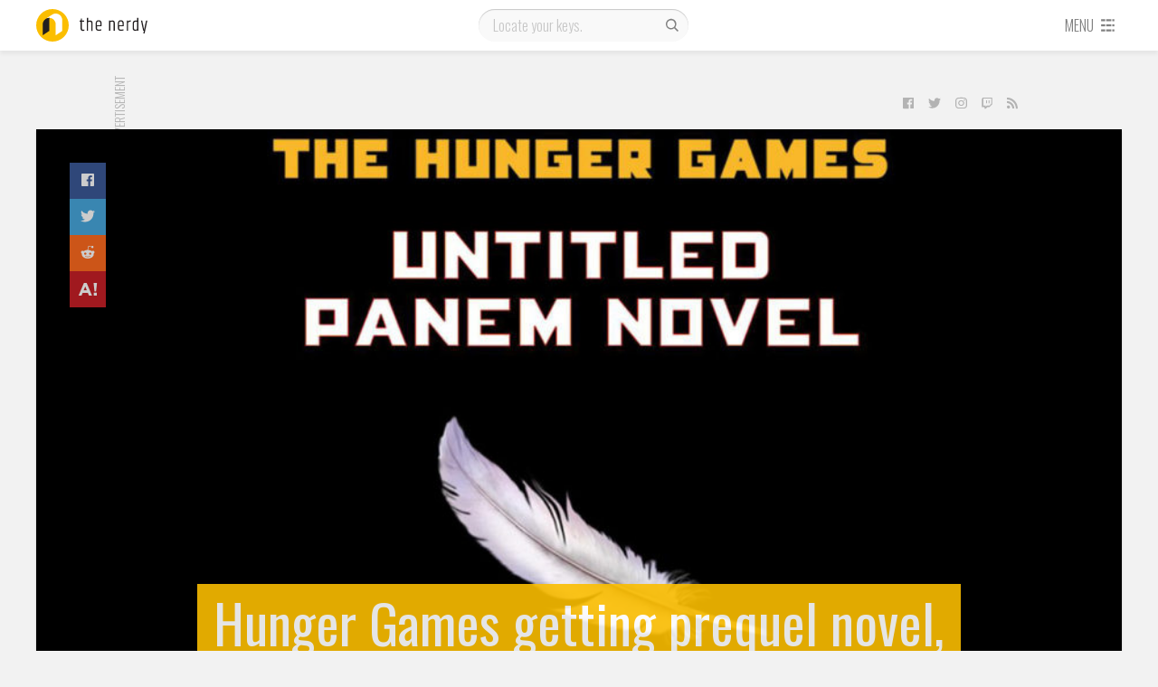

--- FILE ---
content_type: application/javascript; charset=UTF-8
request_url: https://www.zergnet.com/output.js?id=75104&time=1769035549716&sc=1&callback=json4359526
body_size: 1650
content:
json4359526("<div class='zerghead'><span class='zergheader'>From the Web<\/span><span class='zergattribution'>Sponsored by <\/span><\/div>\r\n<div class=\"zerglayoutcl\"><div class=\"zergrow\">\n\t\t\t<div class=\"zergentity\">\n\t\t\t\t<a href=\"https:\/\/www.zergnet.com\/i\/8193770\/75104\/0\/0\/0\/1\" target=\"_blank\" class=\"zergimg\" rel=\"nofollow\">\n\t\t\t\t\t<img loading=\"lazy\" src=\"https:\/\/img5.zergnet.com\/8193770_300.jpg\" nopin=\"true\" data-pin-no-hover=\"true\" >\n\t\t\t\t<\/a>\n\t\t\t\t<div class=\"zergheadline\">\n\t\t\t\t\t<a href=\"https:\/\/www.zergnet.com\/i\/8193770\/75104\/0\/0\/0\/1\" target=\"_blank\"  rel=\"nofollow\">The Tragedy Of Mayim Bialik Just Gets Sadder And Sadder<\/a>\n\t\t\t\t<\/div>\n\t\t\t<\/div>\n\t\t\t<div class=\"zergentity\">\n\t\t\t\t<a href=\"https:\/\/www.zergnet.com\/i\/8656650\/75104\/0\/0\/0\/2\" target=\"_blank\" class=\"zergimg\" rel=\"nofollow\">\n\t\t\t\t\t<img loading=\"lazy\" src=\"https:\/\/img5.zergnet.com\/8656650_300.jpg\" nopin=\"true\" data-pin-no-hover=\"true\" >\n\t\t\t\t<\/a>\n\t\t\t\t<div class=\"zergheadline\">\n\t\t\t\t\t<a href=\"https:\/\/www.zergnet.com\/i\/8656650\/75104\/0\/0\/0\/2\" target=\"_blank\"  rel=\"nofollow\">This Dodgeball Actress Is Drop-Dead Gorgeous In Real Life<\/a>\n\t\t\t\t<\/div>\n\t\t\t<\/div>\n\t\t\t<div class=\"zergentity\">\n\t\t\t\t<a href=\"https:\/\/www.zergnet.com\/i\/8545522\/75104\/0\/0\/0\/3\" target=\"_blank\" class=\"zergimg\" rel=\"nofollow\">\n\t\t\t\t\t<img loading=\"lazy\" src=\"https:\/\/img5.zergnet.com\/8545522_300.jpg\" nopin=\"true\" data-pin-no-hover=\"true\" >\n\t\t\t\t<\/a>\n\t\t\t\t<div class=\"zergheadline\">\n\t\t\t\t\t<a href=\"https:\/\/www.zergnet.com\/i\/8545522\/75104\/0\/0\/0\/3\" target=\"_blank\"  rel=\"nofollow\">Trachtenberg&#039;s Cause Of Death Has Been Officially Revealed<\/a>\n\t\t\t\t<\/div>\n\t\t\t<\/div>\n\t\t\t<div class=\"zergentity\">\n\t\t\t\t<a href=\"https:\/\/www.zergnet.com\/i\/8324107\/75104\/0\/0\/0\/4\" target=\"_blank\" class=\"zergimg\" rel=\"nofollow\">\n\t\t\t\t\t<img loading=\"lazy\" src=\"https:\/\/img4.zergnet.com\/8324107_300.jpg\" nopin=\"true\" data-pin-no-hover=\"true\" >\n\t\t\t\t<\/a>\n\t\t\t\t<div class=\"zergheadline\">\n\t\t\t\t\t<a href=\"https:\/\/www.zergnet.com\/i\/8324107\/75104\/0\/0\/0\/4\" target=\"_blank\"  rel=\"nofollow\">The Little Girl From Waterworld Grew Up To Be Drop Dead Gorgeous<\/a>\n\t\t\t\t<\/div>\n\t\t\t<\/div>\n\t\t\t<div class=\"zergentity\">\n\t\t\t\t<a href=\"https:\/\/www.zergnet.com\/i\/8711307\/75104\/0\/0\/0\/5\" target=\"_blank\" class=\"zergimg\" rel=\"nofollow\">\n\t\t\t\t\t<img loading=\"lazy\" src=\"https:\/\/img4.zergnet.com\/8711307_300.jpg\" nopin=\"true\" data-pin-no-hover=\"true\" >\n\t\t\t\t<\/a>\n\t\t\t\t<div class=\"zergheadline\">\n\t\t\t\t\t<a href=\"https:\/\/www.zergnet.com\/i\/8711307\/75104\/0\/0\/0\/5\" target=\"_blank\"  rel=\"nofollow\">Could Guardians Of The Galaxy 4 Really Be Happening?<\/a>\n\t\t\t\t<\/div>\n\t\t\t<\/div>\n\t\t\t<div class=\"zergentity\">\n\t\t\t\t<a href=\"https:\/\/www.zergnet.com\/i\/8708556\/75104\/0\/0\/0\/6\" target=\"_blank\" class=\"zergimg\" rel=\"nofollow\">\n\t\t\t\t\t<img loading=\"lazy\" src=\"https:\/\/img1.zergnet.com\/8708556_300.jpg\" nopin=\"true\" data-pin-no-hover=\"true\" >\n\t\t\t\t<\/a>\n\t\t\t\t<div class=\"zergheadline\">\n\t\t\t\t\t<a href=\"https:\/\/www.zergnet.com\/i\/8708556\/75104\/0\/0\/0\/6\" target=\"_blank\"  rel=\"nofollow\">The Truth About Allstate&#039;s Mayhem Guy Is Beyond Staggering<\/a>\n\t\t\t\t<\/div>\n\t\t\t<\/div><\/div><\/div><a href=\"https:\/\/www.zergnet.com\/privacy-widget\" target=\"_blank\" class=\"zergfooter\" style=\"clear: both;display: block;text-align: right;margin: 10px auto 0;color: #999;font-size: 12px;font-weight: 400;font-family: sans-serif;text-decoration: none;\">Powered by ZergNet<\/a><style>.zerghead .zergattribution {display: none;}<\/style><style type='text\/css'>#zergnet-widget-75104 .zerglayoutcl {\r\nwidth: 100%;\r\n}\r\n\r\n#zergnet-widget-75104 .zergentity {\r\nfloat: left;\r\nwidth: 31%;\r\nmargin-bottom: 10px;\r\nmargin-left: 3.5%;\r\noverflow: hidden;\r\n}\r\n\r\n#zergnet-widget-75104 .zergentity:nth-of-type(3n+1) {\r\nclear: left;\r\nmargin-left: 0;\r\n}\r\n\r\n#zergnet-widget-75104 .zerghead {\r\ndisplay: block;\r\nmargin-bottom: 15px;\r\nline-height: 14px;\r\n}\r\n\r\n#zergnet-widget-75104 .zerghead::after {\r\ndisplay: block;\r\ncontent: \"\";\r\nclear: both;\r\n}\r\n\r\n#zergnet-widget-75104 .zergheader {\r\nfloat: left;\r\ncolor: #fff;\r\nfont-size: 14px;\r\nfont-weight: 400;\r\nfont-family: 'Roboto Condensed','Helvetica Neue', helvetica,sans-serif;\r\ntext-transform: uppercase;\r\npadding: 0 7px;\r\nbackground-color: #FBBE00;\r\n}\r\n\r\n#zergnet-widget-75104 .zergattribution {\r\nfloat: right;\r\npadding-top: 1px;\r\ncolor: #999;\r\nfont-size: 12px;\r\nfont-weight: normal;\r\nfont-family: sans-serif;\r\n}\r\n\r\n#zergnet-widget-75104 .zergattribution::after {\r\nposition: relative;\r\ndisplay: inline-block;\r\nwidth: 65px;\r\nheight: 15px;\r\ncontent: '';\r\nbackground: url(https:\/\/img.zergnet.com\/0_assets\/images\/info\/logo.png);\r\nbackground-size: contain;\r\nbackground-repeat: no-repeat;\r\nvertical-align: middle;\r\n}\r\n\r\n#zergnet-widget-75104 .zergheadline {\r\nwidth: 100%;\r\nmargin-top: 6px;\r\ntext-align: center;\r\nline-height: 23px;\r\n}\r\n \r\n#zergnet-widget-75104 .zergheadline a {\r\ncolor: #000;\r\nfont-size: 19px;\r\nfont-weight: 400;\r\nfont-family: 'Oswald';\r\ntext-decoration: none;\r\ntransition: 0.2s all;\r\nline-height: 23px;\r\n}\r\n\r\n#zergnet-widget-75104 .zergentity:hover .zergheadline a {\r\ncolor: #FBBE00;\r\n}\r\n\r\n#zergnet-widget-75104 .zergentity img {\r\ndisplay: block;\r\nwidth: 100%;\r\nheight: auto;\r\n}\r\n\r\n@media (max-width: 1010px) {\r\n#zergnet-widget-75104 .zergentity {width: 47.2%; margin-left: 5.6%;}\r\n#zergnet-widget-75104 .zergentity:nth-of-type(3n+1) {clear: none; margin-left: 5.6%;}\r\n#zergnet-widget-75104 .zergentity:nth-of-type(2n+1) {clear: left; margin-left: 0;}\r\n}<\/style>",[1208367676,797847839,1093997676,1278430006,1651477710,2505960965])